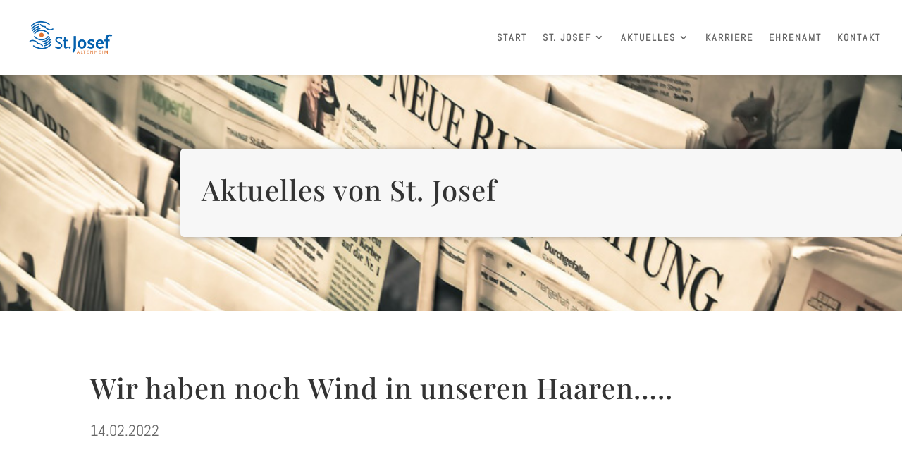

--- FILE ---
content_type: text/css
request_url: https://altenheim-st-josef.de/wp-content/plugins/LocalFont_Abel/assets/css/font.css?ver=3ff254daacede19d6596589382077e8a
body_size: 585
content:
/* abel-regular - latin */
@font-face {
  font-family: 'Abel';
  font-style: normal;
  font-weight: 400;
  src: url('../fonts/abel-v18-latin-regular.eot'); /* IE9 Compat Modes */
  src: local(''),
       url('../fonts/abel-v18-latin-regular.eot?#iefix') format('embedded-opentype'), /* IE6-IE8 */
       url('../fonts/abel-v18-latin-regular.woff2') format('woff2'), /* Super Modern Browsers */
       url('../fonts/abel-v18-latin-regular.woff') format('woff'), /* Modern Browsers */
       url('../fonts/abel-v18-latin-regular.ttf') format('truetype'), /* Safari, Android, iOS */
       url('../fonts/abel-v18-latin-regular.svg#Abel') format('svg'); /* Legacy iOS */
}

--- FILE ---
content_type: text/css
request_url: https://altenheim-st-josef.de/wp-content/plugins/LocalFont_PlayfairDisplay/assets/css/font.css?ver=3ff254daacede19d6596589382077e8a
body_size: 9620
content:
/* playfair-display-regular - latin */
@font-face {
    font-family: 'Playfair Display';
    font-style: normal;
    font-weight: 400;
    src: url('../fonts/playfair-display-v30-latin-regular.eot'); /* IE9 Compat Modes */
    src: local(''),
         url('../fonts/playfair-display-v30-latin-regular.eot?#iefix') format('embedded-opentype'), /* IE6-IE8 */
         url('../fonts/playfair-display-v30-latin-regular.woff2') format('woff2'), /* Super Modern Browsers */
         url('../fonts/playfair-display-v30-latin-regular.woff') format('woff'), /* Modern Browsers */
         url('../fonts/playfair-display-v30-latin-regular.ttf') format('truetype'), /* Safari, Android, iOS */
         url('../fonts/playfair-display-v30-latin-regular.svg#PlayfairDisplay') format('svg'); /* Legacy iOS */
  }
  /* playfair-display-500 - latin */
  @font-face {
    font-family: 'Playfair Display';
    font-style: normal;
    font-weight: 500;
    src: url('../fonts/playfair-display-v30-latin-500.eot'); /* IE9 Compat Modes */
    src: local(''),
         url('../fonts/playfair-display-v30-latin-500.eot?#iefix') format('embedded-opentype'), /* IE6-IE8 */
         url('../fonts/playfair-display-v30-latin-500.woff2') format('woff2'), /* Super Modern Browsers */
         url('../fonts/playfair-display-v30-latin-500.woff') format('woff'), /* Modern Browsers */
         url('../fonts/playfair-display-v30-latin-500.ttf') format('truetype'), /* Safari, Android, iOS */
         url('../fonts/playfair-display-v30-latin-500.svg#PlayfairDisplay') format('svg'); /* Legacy iOS */
  }
  /* playfair-display-600 - latin */
  @font-face {
    font-family: 'Playfair Display';
    font-style: normal;
    font-weight: 600;
    src: url('../fonts/playfair-display-v30-latin-600.eot'); /* IE9 Compat Modes */
    src: local(''),
         url('../fonts/playfair-display-v30-latin-600.eot?#iefix') format('embedded-opentype'), /* IE6-IE8 */
         url('../fonts/playfair-display-v30-latin-600.woff2') format('woff2'), /* Super Modern Browsers */
         url('../fonts/playfair-display-v30-latin-600.woff') format('woff'), /* Modern Browsers */
         url('../fonts/playfair-display-v30-latin-600.ttf') format('truetype'), /* Safari, Android, iOS */
         url('../fonts/playfair-display-v30-latin-600.svg#PlayfairDisplay') format('svg'); /* Legacy iOS */
  }
  /* playfair-display-700 - latin */
  @font-face {
    font-family: 'Playfair Display';
    font-style: normal;
    font-weight: 700;
    src: url('../fonts/playfair-display-v30-latin-700.eot'); /* IE9 Compat Modes */
    src: local(''),
         url('../fonts/playfair-display-v30-latin-700.eot?#iefix') format('embedded-opentype'), /* IE6-IE8 */
         url('../fonts/playfair-display-v30-latin-700.woff2') format('woff2'), /* Super Modern Browsers */
         url('../fonts/playfair-display-v30-latin-700.woff') format('woff'), /* Modern Browsers */
         url('../fonts/playfair-display-v30-latin-700.ttf') format('truetype'), /* Safari, Android, iOS */
         url('../fonts/playfair-display-v30-latin-700.svg#PlayfairDisplay') format('svg'); /* Legacy iOS */
  }
  /* playfair-display-800 - latin */
  @font-face {
    font-family: 'Playfair Display';
    font-style: normal;
    font-weight: 800;
    src: url('../fonts/playfair-display-v30-latin-800.eot'); /* IE9 Compat Modes */
    src: local(''),
         url('../fonts/playfair-display-v30-latin-800.eot?#iefix') format('embedded-opentype'), /* IE6-IE8 */
         url('../fonts/playfair-display-v30-latin-800.woff2') format('woff2'), /* Super Modern Browsers */
         url('../fonts/playfair-display-v30-latin-800.woff') format('woff'), /* Modern Browsers */
         url('../fonts/playfair-display-v30-latin-800.ttf') format('truetype'), /* Safari, Android, iOS */
         url('../fonts/playfair-display-v30-latin-800.svg#PlayfairDisplay') format('svg'); /* Legacy iOS */
  }
  /* playfair-display-900 - latin */
  @font-face {
    font-family: 'Playfair Display';
    font-style: normal;
    font-weight: 900;
    src: url('../fonts/playfair-display-v30-latin-900.eot'); /* IE9 Compat Modes */
    src: local(''),
         url('../fonts/playfair-display-v30-latin-900.eot?#iefix') format('embedded-opentype'), /* IE6-IE8 */
         url('../fonts/playfair-display-v30-latin-900.woff2') format('woff2'), /* Super Modern Browsers */
         url('../fonts/playfair-display-v30-latin-900.woff') format('woff'), /* Modern Browsers */
         url('../fonts/playfair-display-v30-latin-900.ttf') format('truetype'), /* Safari, Android, iOS */
         url('../fonts/playfair-display-v30-latin-900.svg#PlayfairDisplay') format('svg'); /* Legacy iOS */
  }
  /* playfair-display-italic - latin */
  @font-face {
    font-family: 'Playfair Display';
    font-style: italic;
    font-weight: 400;
    src: url('../fonts/playfair-display-v30-latin-italic.eot'); /* IE9 Compat Modes */
    src: local(''),
         url('../fonts/playfair-display-v30-latin-italic.eot?#iefix') format('embedded-opentype'), /* IE6-IE8 */
         url('../fonts/playfair-display-v30-latin-italic.woff2') format('woff2'), /* Super Modern Browsers */
         url('../fonts/playfair-display-v30-latin-italic.woff') format('woff'), /* Modern Browsers */
         url('../fonts/playfair-display-v30-latin-italic.ttf') format('truetype'), /* Safari, Android, iOS */
         url('../fonts/playfair-display-v30-latin-italic.svg#PlayfairDisplay') format('svg'); /* Legacy iOS */
  }
  /* playfair-display-500italic - latin */
  @font-face {
    font-family: 'Playfair Display';
    font-style: italic;
    font-weight: 500;
    src: url('../fonts/playfair-display-v30-latin-500italic.eot'); /* IE9 Compat Modes */
    src: local(''),
         url('../fonts/playfair-display-v30-latin-500italic.eot?#iefix') format('embedded-opentype'), /* IE6-IE8 */
         url('../fonts/playfair-display-v30-latin-500italic.woff2') format('woff2'), /* Super Modern Browsers */
         url('../fonts/playfair-display-v30-latin-500italic.woff') format('woff'), /* Modern Browsers */
         url('../fonts/playfair-display-v30-latin-500italic.ttf') format('truetype'), /* Safari, Android, iOS */
         url('../fonts/playfair-display-v30-latin-500italic.svg#PlayfairDisplay') format('svg'); /* Legacy iOS */
  }
  /* playfair-display-600italic - latin */
  @font-face {
    font-family: 'Playfair Display';
    font-style: italic;
    font-weight: 600;
    src: url('../fonts/playfair-display-v30-latin-600italic.eot'); /* IE9 Compat Modes */
    src: local(''),
         url('../fonts/playfair-display-v30-latin-600italic.eot?#iefix') format('embedded-opentype'), /* IE6-IE8 */
         url('../fonts/playfair-display-v30-latin-600italic.woff2') format('woff2'), /* Super Modern Browsers */
         url('../fonts/playfair-display-v30-latin-600italic.woff') format('woff'), /* Modern Browsers */
         url('../fonts/playfair-display-v30-latin-600italic.ttf') format('truetype'), /* Safari, Android, iOS */
         url('../fonts/playfair-display-v30-latin-600italic.svg#PlayfairDisplay') format('svg'); /* Legacy iOS */
  }
  /* playfair-display-700italic - latin */
  @font-face {
    font-family: 'Playfair Display';
    font-style: italic;
    font-weight: 700;
    src: url('../fonts/playfair-display-v30-latin-700italic.eot'); /* IE9 Compat Modes */
    src: local(''),
         url('../fonts/playfair-display-v30-latin-700italic.eot?#iefix') format('embedded-opentype'), /* IE6-IE8 */
         url('../fonts/playfair-display-v30-latin-700italic.woff2') format('woff2'), /* Super Modern Browsers */
         url('../fonts/playfair-display-v30-latin-700italic.woff') format('woff'), /* Modern Browsers */
         url('../fonts/playfair-display-v30-latin-700italic.ttf') format('truetype'), /* Safari, Android, iOS */
         url('../fonts/playfair-display-v30-latin-700italic.svg#PlayfairDisplay') format('svg'); /* Legacy iOS */
  }
  /* playfair-display-800italic - latin */
  @font-face {
    font-family: 'Playfair Display';
    font-style: italic;
    font-weight: 800;
    src: url('../fonts/playfair-display-v30-latin-800italic.eot'); /* IE9 Compat Modes */
    src: local(''),
         url('../fonts/playfair-display-v30-latin-800italic.eot?#iefix') format('embedded-opentype'), /* IE6-IE8 */
         url('../fonts/playfair-display-v30-latin-800italic.woff2') format('woff2'), /* Super Modern Browsers */
         url('../fonts/playfair-display-v30-latin-800italic.woff') format('woff'), /* Modern Browsers */
         url('../fonts/playfair-display-v30-latin-800italic.ttf') format('truetype'), /* Safari, Android, iOS */
         url('../fonts/playfair-display-v30-latin-800italic.svg#PlayfairDisplay') format('svg'); /* Legacy iOS */
  }
  /* playfair-display-900italic - latin */
  @font-face {
    font-family: 'Playfair Display';
    font-style: italic;
    font-weight: 900;
    src: url('../fonts/playfair-display-v30-latin-900italic.eot'); /* IE9 Compat Modes */
    src: local(''),
         url('../fonts/playfair-display-v30-latin-900italic.eot?#iefix') format('embedded-opentype'), /* IE6-IE8 */
         url('../fonts/playfair-display-v30-latin-900italic.woff2') format('woff2'), /* Super Modern Browsers */
         url('../fonts/playfair-display-v30-latin-900italic.woff') format('woff'), /* Modern Browsers */
         url('../fonts/playfair-display-v30-latin-900italic.ttf') format('truetype'), /* Safari, Android, iOS */
         url('../fonts/playfair-display-v30-latin-900italic.svg#PlayfairDisplay') format('svg'); /* Legacy iOS */
  }